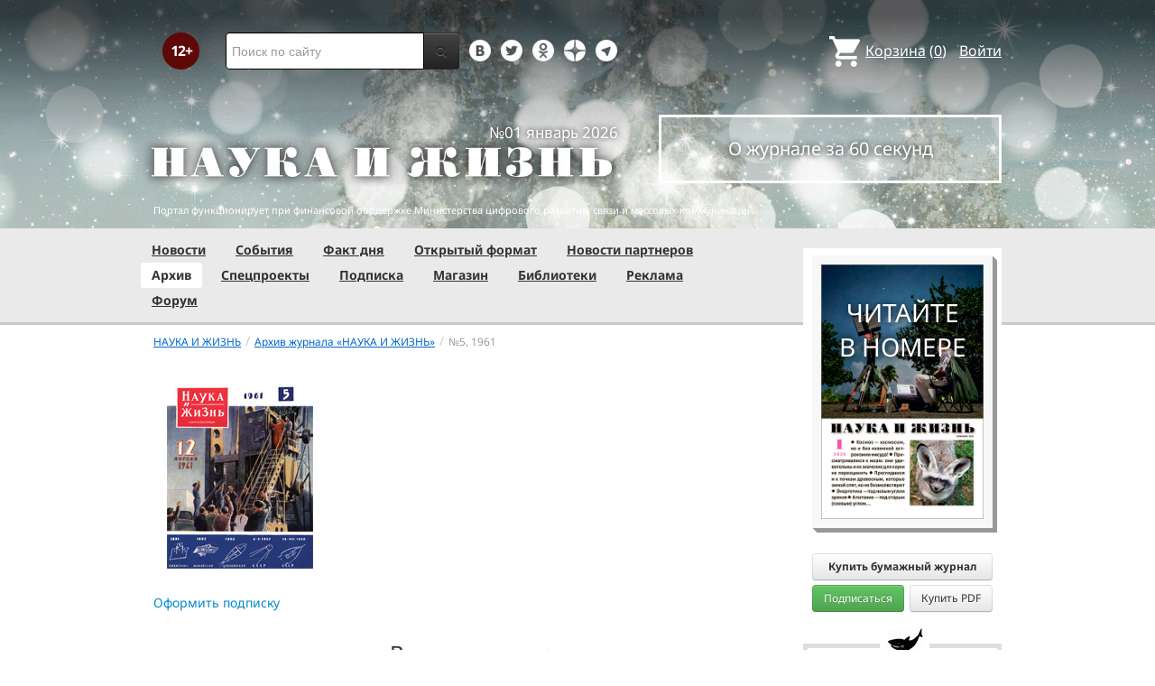

--- FILE ---
content_type: text/css
request_url: https://www.nkj.ru/bitrix/templates/nkj.kotico/components/bitrix/catalog/archive/bitrix/catalog.element/.default/style.css?16342464862011
body_size: 554
content:
.catalog-price {
	 color:red;
}

.issue header h1 { display: none }
.issue ul.kompot { margin: 0px; padding: 0px }
.issue ul.kompot li { display: inline; margin-right: 0.25em }
.issue ul.kompot li:before { content: '\0025CF'; margin-right: 0.5em }

.issue article { width: 50%; float: left; margin-bottom: 2em; }
@media (max-width: 979px) {
	.issue article { width: 100%; margin-bottom: 2em; }
}

.issue article img { display: block; float: left; margin: 0em 0em 0em 0em; width: 100px; height: auto; }
.issue article header { margin-left: 120px; margin-right: 2em }
.issue article h2 { font-size: 12pt; line-height: 15pt; font-weight: normal; margin: 0em }
.issue article h2:hover { text-decoration: underline }
.issue article p { line-height: 1.2em }
.issue article p.author { margin: 0.25em 0em 0em; color: #777 }
.issue article p.abstract { margin: 0.25em 0em 0em; color: #777 }
.issue article p.counter { margin-top: 0.5em; color: #777; font-size: 10pt }
.issue article p.counter img.lock { margin-right: 0.25em; width: 10px; height: 16px }

#msg_basket_added {
	margin-left: 1em;
	font-size: 0.8em;
}

.issue .shop_action .buy-btn.paper {
    background-color: #52a452;
    background-image: -moz-linear-gradient(top,#62c462,#51a351);
    background-image: -webkit-gradient(linear,0 0,0 100%,from(#62c462),to(#51a351));
    background-image: -webkit-linear-gradient(top,#62c462,#51a351);
    background-image: -o-linear-gradient(top,#62c462,#51a351);
    background-image: linear-gradient(to bottom,#62c462,#51a351);
    background-repeat: repeat-x;
}

.issue .shop_action .buy-btn.telegram {
    background-color: #53686d;
    background-image: -moz-linear-gradient(top,#7094ad,#53686d);
    background-image: -webkit-gradient(linear,0 0,0 100%,from(#7094ad),to(#53686d));
    background-image: -webkit-linear-gradient(top,#7094ad,#53686d);
    background-image: -o-linear-gradient(top,#7094ad,#53686d);
    background-image: linear-gradient(to bottom,#7094ad,#53686d);
    background-repeat: repeat-x;
}
